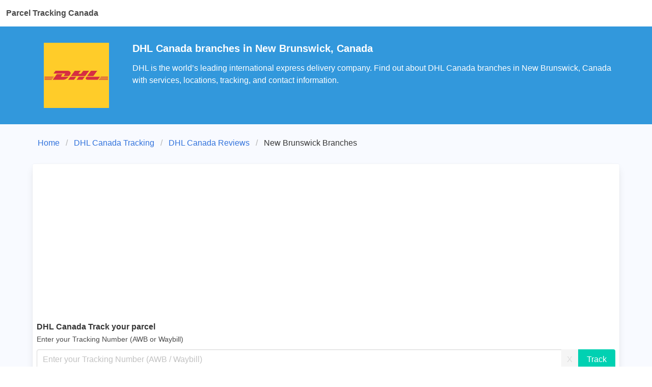

--- FILE ---
content_type: text/html; charset=utf-8
request_url: https://www.google.com/recaptcha/api2/aframe
body_size: 267
content:
<!DOCTYPE HTML><html><head><meta http-equiv="content-type" content="text/html; charset=UTF-8"></head><body><script nonce="r-1UBjbx0PUyTgbKlhhZyA">/** Anti-fraud and anti-abuse applications only. See google.com/recaptcha */ try{var clients={'sodar':'https://pagead2.googlesyndication.com/pagead/sodar?'};window.addEventListener("message",function(a){try{if(a.source===window.parent){var b=JSON.parse(a.data);var c=clients[b['id']];if(c){var d=document.createElement('img');d.src=c+b['params']+'&rc='+(localStorage.getItem("rc::a")?sessionStorage.getItem("rc::b"):"");window.document.body.appendChild(d);sessionStorage.setItem("rc::e",parseInt(sessionStorage.getItem("rc::e")||0)+1);localStorage.setItem("rc::h",'1767515174833');}}}catch(b){}});window.parent.postMessage("_grecaptcha_ready", "*");}catch(b){}</script></body></html>